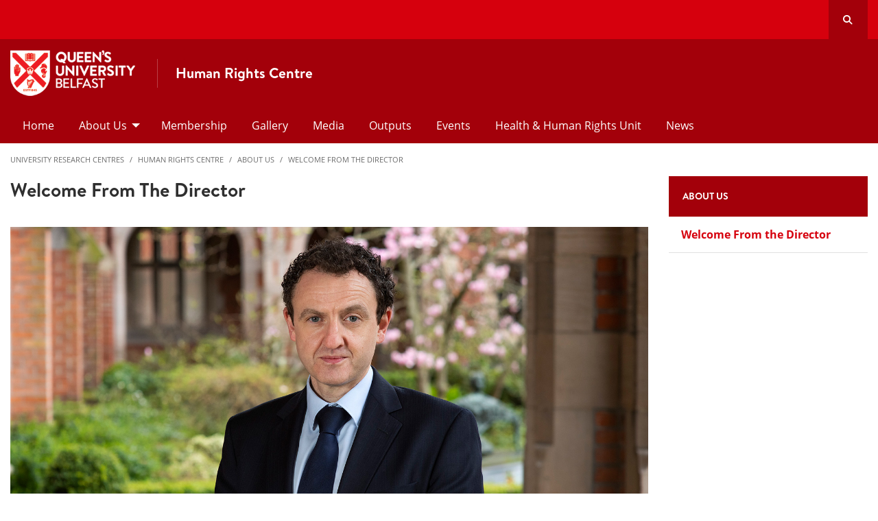

--- FILE ---
content_type: text/html; charset=UTF-8
request_url: https://www.qub.ac.uk/research-centres/human-rights-centre/about-us/welcome-from-director/
body_size: 7304
content:
<!DOCTYPE html>
<html class="no-js" lang="en">









 <!-- Site Config Content taken from section called 'Site Config' -->

  <head>
    
    <meta charset="utf-8" />  
    
    <meta name="pageID" content="295599"/> 
    <meta name="page-layout" content="GEN - Home + Levels" />    
    
    <meta name="viewport" content="width=device-width, initial-scale=1.0">

    



 <!-- Default Values to Fix Server Log Errors -->
    


		<!-- HEAD START -->



  <link rel="stylesheet" type="text/css" href='/research-centres/media/Media971303smxx.css' /> 
<!-- HEAD END --> <!-- Head Content --> 
    <script async src='https://www.googletagmanager.com/gtag/js?id=UA-433405-1'></script>
		
<script>
			window.dataLayer = window.dataLayer || [];
			function gtag(){dataLayer.push(arguments);}
			gtag('js', new Date());
			gtag('config', 'UA-433405-1');		
		</script>
<script> 


  window.dataLayer = window.dataLayer || [];
  function gtag(){dataLayer.push(arguments);}
  gtag('js', new Date());

  gtag('config', 'UA-42660979-7');
 </script><!-- If set Google Tag Manager HEAD Code JS -->

    <!-- If set Google Tag Manager HEAD Code JS -->

  
                 
		<!-- seo.title  -->
		<!-- level 2 name Human Rights Centre -->
      
		


<!-- Page Title Creation  -->     
		<title>Welcome From the Director | Human Rights Centre</title>
      
      
		<!-- meta description -->
		<!-- meta keywords-->
		<meta name="robots" content=""><!-- navigation object : Meta - robots --> 

    
    <!-- Open Graph Tags : Twitter Card -->
<meta name="twitter:title" content="Human Rights Centre" />
<meta name="twitter:site" content="@QueensUBelfast" />
<meta name="twitter:creator" content="@QueensUBelfast" />    
		<link href="/research-centres/media/qub-shield-favicon.ico" rel="shortcut icon" type="image/vnd.microsoft.icon" />				
		    <!-- Open Graph Tags : Facebook -->
    <meta property="og:locale" content="en_GB" />
    <meta property="og:title" content="Welcome From the Director" />
    <meta property="og:type" content="article" />
    <meta property="article:published_time" content="Mon, 1 Jun 2020 13:46:27 BST" />
    <meta property="article:modified_time" content="Sat, 10 Jun 2023 00:34:28 BST" />
    <meta property="article:publisher" content="QueensUniversityBelfast" />
    <meta property="og:url" content="http://www.qub.ac.uk/research-centres/human-rights-centre/about-us/welcome-from-director/index.html" />			
    
		
		<link rel="stylesheet" href="/research-centres/media/generic.css?v=8.0" title="generic-stylesheet">  <!-- Foundation app.css From Site Config Section -->  
 		   

		<link rel="stylesheet" href="/research-centres/media/Media,827119,en.css?v=1.0"> <!-- fonts WAS > 827119 -->
        
	  </head>

		
  <body class="l_generic  human-rights-centre" id="top">
    
    <!-- If set Google Tag Manager BODY Code JS -->

    <!-- {{!-- Pages you create in the src/pages/ folder are inserted here when the flattened page is created. --}}  -->
    <div class="off-canvas-content" data-off-canvas-content>
      
        <header>
          <a class="show-for-sr" href="#maincontent">Skip to main content</a>
          

                     <div class="off-canvas off-canvas_search position-top" id="off-canvas_search" data-off-canvas data-transition="overlay"
          data-content-scroll="false" data-auto-focus="false">
          <div class="grid-container">
            <div class="search-wrap">

				<form class="search-form" action="https://www.qub.ac.uk/search/" method="get">
                  <label for="desktop-search" class="show-for-sr">Search</label>
                  <input type="search" id="desktop-search" name="query" value="" placeholder="Search qub.ac.uk" autocomplete="off" required>
                  <button type="submit"><span class="show-for-sr">Search</span><i class="far fa-search"></i></button>
                </form>
              
               <a class="search-close" data-toggle="off-canvas_search" aria-label="Close Search" aria-expanded="true"
              aria-controls="off-canvas_search">
              <i class="far fa-times"></i>
            </a> 
            </div>
          </div>
        </div>
<div id="top-bar">
    <div class="grid-container">
        <div class="grid-x align-middle">

            <div class="small-3 cell qub-svg">
				            </div>

            <div class="small-9 cell top-bar__links">
                <ul class="menu align-right align-middle">
                    <li class='show-for-large'>

</li>                    <li class='show-for-large'>

</li>                    <li class='show-for-large'>

</li>                    <li class='show-for-large'>

</li>					
					<li class='show-for-large'>

<span class='show-for-sr'>Our </span>
</li>					<li class='show-for-large'>

<span class='show-for-sr'>Our </span>
</li>					<li class='show-for-large'>

<span class='show-for-sr'>Our </span>
</li>					<li class='show-for-large'>

<span class='show-for-sr'>Our </span>
</li>                    
                    <li class="hide-for-large">
                        <button class="top-bar__hamburger" type="button" data-toggle="offCanvas" aria-label="Display Menu"><span class="fas fa-bars"></span></button>
                    </li>                    
                    
					                    <li>
                         <button
                      class="top-bar__search"
                      type="button"
                      data-toggle="search__dropdown"
                    >
                      <span href="javascript:;" data-toggle="off-canvas_search" id="search-button" aria-label="Search Button"><i class="fas fa-search"></i><span class="hide">SEARCH</span></span></button>
                    <!-- span kept just in case -->
                  
                    </li>
                </ul>
            </div>
        </div>
    </div>
</div>
	<script>

		document.addEventListener("DOMContentLoaded", function(){
        
		let optionSwapType = "Yes_QUB_White";

		let topBarImage = document.querySelector(".qub-svg");
		topBarImage.classList.add("hide-for-large");
		topBarImage.classList.add("option1-swap-in");
        
		let option1Div = document.querySelector(".option-1");
		option1Div.classList.add("show-for-large");		        

		let option2Div = document.querySelector(".option-2");

		if( option2Div != null ) {
			option2Div.classList.add("no-divider-on-mobile");
			option2Div.classList.remove("small-6");
			option2Div.classList.remove("medium-6");
		}
		
		let option3Div = document.querySelector(".option-3");

		if( option3Div != null ) {
			option3Div.classList.remove("small-6");
			option3Div.classList.remove("medium-6");
		}		
		

		let titleBarLeft = document.querySelector(".top-bar__links");
		titleBarLeft.classList.add("large-offset-3");
		
		if ( optionSwapType == "Yes_Current" ) {
			let option1ImageNode = document.querySelector(".option-1.cell > *");
			let option1ImageNodeClone = option1ImageNode.cloneNode(true);
			document.querySelector(".qub-svg").appendChild( option1ImageNodeClone );        		
		}
		
		if ( optionSwapType == "Yes_QUB_White" ) {
			document.querySelector(".qub-svg").innerHTML = "<img src=\"/research-centres/media/Media,767339,en.svg\" alt=\"QUB Shield\" />";			      			}	

	  });
	</script>

	<style>
		.l_generic #top-bar .option1-swap-in img {
			width: 85px;
		}

		@media print, screen and (max-width: 47.99875em) {
			.l_generic #title-bar .divider.no-divider-on-mobile.cell:nth-child(2) {
				border-left: 0;
				padding-left: 0.325rem;
				padding-top: 0.825rem;
			}
			
			.l_generic #title-bar .cell.option-3 {
			    text-align: center;
			}	

			.l_generic #title-bar .cell.option-3 img {
			    text-align: center;
			    float: none;
			}
		

			.l_generic #title-bar .title-bar__header--cell {
			    height: 100%;
			    padding-top: 10px;
			}
		}
        
	</style>


	

<span name="d.en.970199"></span>
<div id="title-bar" class="gen-header__logo-bar">
    <div class="grid-container ">
        <div class="grid-x grid-padding-y align-middle ">

			<div class="option-1 cell divider large-shrink medium-6 small-6"><a href="//www.qub.ac.uk"><img src="/research-centres/media/Media918568smxx.png" width="277" height="100"  alt="LOGO: Queen's University Belfast"  /></a></div>            <div class="option-2 cell divider large-auto medium-6 small-6 title-bar__header--cell"><a href="/research-centres/human-rights-centre/">Human Rights Centre</a></div>			         

        </div>
    </div>
</div>

<!-- Priority Navigation -->
<!--         <div aria-labelledby="primary-nav1" class="primary-nav-container"> -->

        <div role="navigation" aria-labelledby="primary-nav1" class="primary-nav-container">
            <div class="grid-container">
                <div class="grid-x grid-padding-x">
                    <div class="cell">

                         <div class="" >

                            <nav class="nav" aria-label="primary navigation" id="primary-nav1">


                                <div class="primary-nav large-12 show-for-large cell priority-wrap">
                                    <ul class="dropdown menu" data-dropdown-menu data-hover-delay="0" data-closing-time="0">
										<li><a href="/research-centres/human-rights-centre/">Home</a></li><li><a href="/research-centres/human-rights-centre/about-us/">About Us</a>
<ul class="multilevel-linkul-0 menu shadow">
<li><a href="/research-centres/human-rights-centre/about-us/welcome-from-director/">Welcome From the Director</a></li>

</ul>

</li><li><a href="/research-centres/human-rights-centre/membership/">Membership</a></li><li><a href="/research-centres/human-rights-centre/gallery/">Gallery</a></li><li><a href="/research-centres/human-rights-centre/Media/">Media</a></li><li><a href="/research-centres/human-rights-centre/outputs/">Outputs</a></li><li><a href="/research-centres/human-rights-centre/events/">Events</a></li><li><a href="/research-centres/human-rights-centre/health-human-rights/">Health & Human Rights Unit</a></li><li><a href="/research-centres/human-rights-centre/news/">News</a></li>                                    </ul>
                                </div>
                             </nav>
                        </div>


                    </div>
                </div>
            </div>
        </div>




<!-- Off Canvas Navigation -->
<div role="navigation" aria-labelledby="primary-nav2" class="primary-nav-container hide-for-large">

    <div class="grid-container">
        <div class="grid-x grid-padding-x">
            <div class="cell">

                <div class="off-canvas in-canvas-for-large position-right" id="offCanvas" data-off-canvas>

                    <div class="primary-nav">
						<ul class="vertical large-horizontal menu" data-responsive-menu="drilldown large-dropdown" data-drilldown data-options="parentLink:true;">
							<li><a href="/research-centres/human-rights-centre/">Home</a></li><li><a href="/research-centres/human-rights-centre/about-us/">About Us</a>
<ul class="multilevel-linkul-0 menu shadow">
<li><a href="/research-centres/human-rights-centre/about-us/welcome-from-director/">Welcome From the Director</a></li>

</ul>

</li><li><a href="/research-centres/human-rights-centre/membership/">Membership</a></li><li><a href="/research-centres/human-rights-centre/gallery/">Gallery</a></li><li><a href="/research-centres/human-rights-centre/Media/">Media</a></li><li><a href="/research-centres/human-rights-centre/outputs/">Outputs</a></li><li><a href="/research-centres/human-rights-centre/events/">Events</a></li><li><a href="/research-centres/human-rights-centre/health-human-rights/">Health & Human Rights Unit</a></li><li><a href="/research-centres/human-rights-centre/news/">News</a></li>						</ul>
                    </div>

                    <button class="close-button" aria-label="Close menu" type="button" data-close>
                      <!--<span aria-hidden="true">&times;</span>-->
                    </button>

                    <div class="hide-for-large" id="primary-nav2">
                        <ul class="menu vertical">
							<li class=''>

</li>							<li class=''>

</li>							<li class=''>

</li>							<li class=''>

</li>							                               
                        </ul>
                        <ul class="social-media">                
							<li class=''>

<span class='show-for-sr'>Our </span>
</li>							<li class=''>

<span class='show-for-sr'>Our </span>
</li>							<li class=''>

<span class='show-for-sr'>Our </span>
</li>							<li class=''>

<span class='show-for-sr'>Our </span>
</li>                            
                        </ul>
                    </div>

                </div>
            </div>

        </div>

    </div>

</div>
 <!-- Header Content -->  
        </header>

        <!--  --> <!-- Pre Content -->
        <!--  --> <!-- Pre Content 639 -->

  
      
<!-- START media library code 837994 -->  


<!-- END media library code 837994 -->      
	
      
<!-- home_page_class >> levels  preContentDisplay >>  -->      
      <div class="pre-content-wrapper-levels"></div> <!-- Pre Content -->
      
        <div class="grid-container breadcrumb-cont levels">
            <div class="grid-x grid-padding-x grid-padding-y">
                <div class="cell">
                    <!-- Breadcrumb START -->        
<nav aria-label="You are here:" role="navigation">
<ul class="breadcrumbs">
<li>
<a href="/research-centres/">University Research Centres</a></li><li><a href="/research-centres/human-rights-centre/">Human Rights Centre</a></li><li><a href="/research-centres/human-rights-centre/about-us/">About Us</a></li><li><a href="/research-centres/human-rights-centre/about-us/welcome-from-director/">Welcome From the Director</a>
</li>
</ul>
</nav><!-- Breadcrumb END -->  <!-- GEN - Main Breadcrumb -->    
                </div>
            </div>
        </div>   

      
			<div class='grid-container levels'>
			<div class='grid-x grid-margin-x'>
				<!-- <div class='large-9 cell small-order-1 medium-order-1'> PB -->
				<div class='large-9 cell small-order-2 medium-order-2 large-order-1 main-column'>
					<main class='l_two-column' id='maincontent'>				
										<div class='main-title bg-white' role='region' aria-label='main-title'>
							<div class='grid-container'>
								<div class='cell'>
									<h1 class='text-capitalize margin-0 padding-bottom-1 text-black h2 large main-title'>Welcome From the Director</h1>
								</div>
							</div>
						</div>		
		<!-- DTP - General Content text/html -->
<span id="d.en.1536810"></span>

<div id="d.en.1536810" class="tm_general-content cid-1536810  margin-bottom-0 ">  
  <div class="grid-container">
    <div class="grid-x grid-margin-x grid-padding-y ">
      
      <div class="cell ">
        <div class="wysiwyg">
          <p style="font-weight: 400;"><img src="/research-centres/media/Media1536814smxx.jpg" alt="" style="width:1600px; height:767px;" />Welcome from the Director</p>
<p style="font-weight: 400;">Thank you for your interest in the Human Rights Centre, School of Law, Queen&rsquo;s University Belfast. The Centre continues to provide a significant &lsquo;hub&rsquo; for human rights research and education in the School. It has a long and proud tradition of local and global engagement on human rights. The Centre and its members are shaping conversations about the present and future of human rights everywhere. Our graduates play a vital role in human rights advocacy and activism.</p>
<p style="font-weight: 400;">If you would like to know more about our Human Rights Centre, please do not hesitate to make contact.</p>
<p style="font-weight: 400;">Every good wish</p>
<p style="font-weight: 400;">Professor Colin Harvey</p>
<p style="font-weight: 400;">Director</p>
<p style="font-weight: 400;">Human Rights Centre</p>
        </div>
      </div>
      
    </div>
  </div>
</div>		
		
					</main>
				</div>
				<!-- <div class='large-3 cell small-order-2 medium-order-2 right-column'> PB -->
				<div class='large-3 cell small-order-1 medium-order-1 large-order-2 right-column'>
					<div class='contextual-navigation large-margin-bottom-2'>
					<!-- Right Column START --><style>
  #secondary-nav > ul { display: block; }
</style>

<div class="contextual-nav margin-bottom-1 padding-top-0"> 

  <h6 class="tm_panel padding-1 show-for-large">About Us</h6>

  <div class="title-bar" data-responsive-toggle="secondary-nav"  data-hide-for="large">
    <button class="menu-icon" type="button" data-toggle="secondary-nav" aria-label="display menu"></button>
    <div class="title-bar-title" data-toggle="secondary-nav">About Us</div>
  </div>

  <nav id="secondary-nav"><ul role='navigation' aria-label='Secondary' class="vertical menu accordion-menu" data-accordion-menu data-submenu-toggle="true"><li class="fit"><a href="/research-centres/human-rights-centre/about-us/welcome-from-director/"class = 'active' >Welcome From the Director</a></li></ul></nav>
</div><!-- Right Column END --> <!-- Right Col Content -->
		
		
					</div>
				</div>			
		
			</div>
		</div>					
		
         <!-- Post Content -->


        <footer id="footer">
            


<div id="footer__contact" class="footer__hr-directorate">
    <div class="grid-container">
        <div class="grid-x grid-padding-y grid-margin-x">

            <div class='large-3 medium-6 cell first'><hr />
<h4>Contact</h4>
<p>Human Rights Centre,<br />Queen's University Belfast,<br />School of Law,<br />University Road,<br />Belfast BT7 1NN<strong><br /><br />Email the Director: </strong><a href="mailto:c.harvey@qub.ac.uk">c.harvey@qub.ac.uk</a></p>
<hr /></div>            <div class='large-3 medium-6 cell second'><hr />
<h4>Mailing List</h4>
<p>Keep up to date with the latest news and events from the Human Rights Centre by joining our&nbsp;<a href="https://forms.office.com/Pages/ResponsePage.aspx?id=6ner6qW040mh6NbdI6HyhrjeI5oP2HZFjOZtdO7g1uRUNVg5SEQ1MTRLWDZWUkRMMUpHVTRINTRGWSQlQCN0PWcu" target="_blank" rel="noopener">Mailing List</a></p>
<p>&nbsp;</p></div>			<div class='large-3 medium-6 cell third'><hr />
<h4>Social Media</h4>
<p>Follow us on social media for up to the minute human rights news</p><ul class='menu social-media'><li><a href='https://twitter.com/qubhrc' 
 aria-label='x-twitter'  
> 
<i class='fab fa-x-twitter' ></i>
</a></li><li><a href='https://facebook.com/QUBHumanRightsCentre' 
 aria-label='facebook'  
> 
<i class='fab fa-facebook-f' ></i>
</a></li><li><a href='https://www.youtube.com/channel/UC8Da288mPu0JfmeEoC9LNRg' 
 aria-label='youtube'  
> 
<i class='fab fa-youtube' ></i>
</a></li><li>
 
 

</li></ul></div>			<div class='large-3 medium-6 cell fourth'><hr />
<h2>"Seeking to enhance the quality of debate around human rights issues on a local, national and international level"</h2>
<hr /></div>
        </div>
    </div>
</div><!-- GEN - Footer - Bottom Bar - text/html -->
<div id="footer__copyright">
    <div class="grid-container">
        <div class="grid-x align-middle padding-top-1">            <div class="medium-3 cell show-for-large margin-bottom-1">				
				<span>&copy; Queen's University Belfast 2026</span>            </div>
						<div class="medium-9 cell show-for-large">                                
								<div class="grid-x align-right text-right">
                                    <ul class="no-bullet legal-info"><li><a href="https://www.qub.ac.uk/about/website/privacy-and-cookies/">Privacy and cookies</a></li>
<li><a href="https://www.qub.ac.uk/about/website/accessibility-statement/">Website accessibility</a></li>
<li><a href="https://www.qub.ac.uk/about/Leadership-and-structure/information-compliance-unit/foi">Freedom of information </a></li>
<li><a href="https://www.qub.ac.uk/home/modern-slavery-statement/
">Modern slavery statement</a></li>
<li><a href="https://www.qub.ac.uk/directorates/HumanResources/diversity-and-inclusion/">Equality, Diversity and Inclusion</a></li>
<li><a href="https://www.qub.ac.uk/about/Leadership-and-structure/policies/">University Policies and Procedures</a></li>
</ul>
                                </div>
                        </div>

                        <div class="medium-12 cell hide-for-large">
                                <div class="grid-x align-left text-left">
                                    <div class="h4 text-white">Information</div>
                                    <ul class="no-bullet legal-info-mobile width-100"><li><a href="https://www.qub.ac.uk/about/website/privacy-and-cookies/">Privacy and cookies</a></li>
<li><a href="https://www.qub.ac.uk/about/website/accessibility-statement/">Website accessibility</a></li>
<li><a href="https://www.qub.ac.uk/about/Leadership-and-structure/information-compliance-unit/foi">Freedom of information </a></li>
<li><a href="https://www.qub.ac.uk/home/modern-slavery-statement/
">Modern slavery statement</a></li>
<li><a href="https://www.qub.ac.uk/directorates/HumanResources/diversity-and-inclusion/">Equality, Diversity and Inclusion</a></li>
<li><a href="https://www.qub.ac.uk/about/Leadership-and-structure/policies/">University Policies and Procedures</a></li>
</ul>
                                    <p><span>&copy; Queen's University Belfast 2026</span></p>
                                </div>            </div>
        </div>
    </div>
</div> <!-- Footer Content -->
						    <a onclick="CookieControl.open();" href="javascript:void(0);" class="manage-cookies">Manage cookies</a>   <!-- User Toggle for Cookie Control -->
        </footer>
    </div>
	
 		<link rel="stylesheet" href="https://www.qub.ac.uk/assets/fontawesome6/pro/css/all.min.css" crossorigin="anonymous"><!-- FontAwesome 6 -->




 

    
		<script src="/research-centres/media/app.js?v=28.0"></script>



  

    <!-- Latest Stable Version -->
<script src="https://cc.cdn.civiccomputing.com/9/cookieControl-9.x.min.js" type="text/javascript"></script>

<script> 
  var config = {
    apiKey: 'dc176849d7dea14c3b7808ce81d3a15a214a3bbc',
    product: 'CUSTOM',
    excludedCountries: ['all'],
    initialState: "NOTIFY",
    consentCookieExpiry: number = 365,
    layout: "POPUP",
    position: "LEFT",
    rejectButton: false,
    closeStyle: "BUTTON",
    settingsStyle: "BUTTON",
    text: {
        title: 'LET US KNOW YOU AGREE TO COOKIES',
        intro: 'We use cookies to give you the best online experience.  Please let us know if you agree to all of these cookies.',
        notifyTitle: 'YOUR CHOICE REGARDING COOKIES',
        necessaryTitle: 'NECESSARY COOKIES',
        necessaryDescription: 'These cookies are essential in order to enable you to move around the website and so cannot be disabled.',
        on: 'On',
        off: 'Off',
        accept: 'ACCEPT COOKIES',
        acceptSettings: 'ACCEPT COOKIES',
        settings: 'GO TO SETTINGS',
        acceptRecommended: 'ACCEPT COOKIES',
        closeLabel: 'Save/Close',
    },
    branding: {
        backgroundColor: 'rgba(143,14,32, 0.9)',
        removeAbout: true,
        fontFamily: '"Open Sans",sans-serif',
        toggleColor: '#fff',
        fontSize: "0.9em",
        fontSizeTitle: "0.9em",
        fontSizeHeaders: "0.9em",
        acceptText: '#8f0e20',
        acceptBackground: '#fff',
        removeIcon: true
    },

    necessaryCookies: ['session', 'session-src', 'pamui-xsrf-token', 'SESSION_TOKEN'],

    optionalCookies: [
        {
            name: 'ANALYTICS Cookies',
            label: 'ANALYTICS COOKIES',
            recommendedState: 'on',
            description: 'Allow performance cookies for analytics tools that help us improve the experience of using our site.',
            cookies: ['_ga', '_ga*', '_gid', '_gat', '__utma', '__utmt', '__utmb', '__utmc', '__utmz', '__utmv'],
            onAccept: function () {
                gtag('consent', 'update', {
                    'analytics_storage': 'granted'
                });

            },
            onRevoke: function () {
                gtag('consent', 'update', {
                    'analytics_storage': 'denied'
                });

            }
        }, {
            name: 'Marketing Cookies',
            label: 'MARKETING COOKIES',
            recommendedState: 'on',
            description: 'Allow us to personalise ads, such as providing reminders of Open Days, by sharing information about your site use with partners we work with.',
            cookies: ['_gcl_au', 'Hm_lpvt*', 'Hm_lvt*', 'cuvid*', 'cusid*', 'cuvon*', 'cd_optout_accountkey', '_fbp*', 'questback.popup.qubtest1.s', 'questback.popup.qubtest1.p'],
            onAccept: function () {
                gtag('consent', 'update', {
                    'ad_storage': 'granted',
                    'ad_user_data': 'granted',
                    'ad_personalization': 'granted'
                });

            },
            onRevoke: function () {
                gtag('consent', 'update', {
                    'ad_storage': 'denied',
                    'ad_user_data': 'denied',
                    'ad_personalization': 'denied'
                });
            }
        }
    ],

    statement: {
        description: 'For more detailed information on the cookies we use, please check our',
        name: 'Privacy Policy',
        url: 'https://www.qub.ac.uk/about/website/privacy-and-cookies/',
        updated: '29/05/2020'
    }

};

CookieControl.load(config);
  
  
</script>


<!-- cookie-control 2021 default -->   <!-- cookie control for footer -->

    	 <!-- navigation object : Foundation - JS Hook for footer -->

  </body>    
</html>

--- FILE ---
content_type: text/css
request_url: https://www.qub.ac.uk/research-centres/media/Media971303smxx.css
body_size: 152
content:
/*
HRC Basic Styles
Author: Richard Summerville
*/

hr {
    width: 100%;
    border: 0;
    height: 1px;
    background: #000;
    opacity: 0.2;
}






--- FILE ---
content_type: text/css
request_url: https://www.qub.ac.uk/research-centres/media/Media,827119,en.css?v=1.0
body_size: 1931
content:
<style>


@font-face{font-family:"brandonTextRegular";src:url("//www.qub.ac.uk/menu_items/fonts/0030004896-28092017/Fonts/d1df2cf1-87b2-4e28-8ece-7f7060fbe410.eot?#iefix");src:url("//www.qub.ac.uk/menu_items/fonts/0030004896-28092017/Fonts/d1df2cf1-87b2-4e28-8ece-7f7060fbe410.eot?#iefix") format("eot"),url("//www.qub.ac.uk/menu_items/fonts/0030004896-28092017/Fonts/52f9cda1-296e-424d-8b50-4fd5a5ecebe8.woff2") format("woff2"),url("//www.qub.ac.uk/menu_items/fonts/0030004896-28092017/Fonts/7338e521-1a74-46b5-8e9b-2c6f677d6bb1.woff") format("woff"),url("//www.qub.ac.uk/menu_items/fonts/0030004896-28092017/Fonts/dc16c1a8-c8e7-43ad-8fb7-45ac2279aca4.ttf") format("truetype"),url("//www.qub.ac.uk/menu_items/fonts/0030004896-28092017/Fonts/78ef5d18-240e-4368-b29e-f943782516d3.svg#78ef5d18-240e-4368-b29e-f943782516d3") format("svg")}@font-face{font-family:"brandonTextRegularItalic";src:url("Fonts/bfd9fddc-1ca1-495a-beca-3674be202b6b.eot?#iefix");src:url("Fonts/bfd9fddc-1ca1-495a-beca-3674be202b6b.eot?#iefix") format("eot"),url("Fonts/fe511ebd-6da6-4cfd-bf57-b43974ecfde2.woff2") format("woff2"),url("Fonts/012d00b6-a05a-482b-b800-afc6de5d0cec.woff") format("woff"),url("Fonts/c55640c4-6252-4012-97e4-196c9c4654e6.ttf") format("truetype"),url("Fonts/1e6c5ce5-b727-43a9-acd3-5cd6f7358d88.svg#1e6c5ce5-b727-43a9-acd3-5cd6f7358d88") format("svg")}@font-face{font-family:"brandonTextMedium";src:url("//www.qub.ac.uk/menu_items/fonts/0030004896-28092017/Fonts/74e435f6-2a87-43c8-ad0b-105704c67c98.eot?#iefix");src:url("//www.qub.ac.uk/menu_items/fonts/0030004896-28092017/Fonts/74e435f6-2a87-43c8-ad0b-105704c67c98.eot?#iefix") format("eot"),url("//www.qub.ac.uk/menu_items/fonts/0030004896-28092017/Fonts/c83295f4-0f05-4b57-8e1f-c82730f85771.woff2") format("woff2"),url("//www.qub.ac.uk/menu_items/fonts/0030004896-28092017/Fonts/db135693-9da3-41c1-95f0-99b148f189ae.woff") format("woff"),url("//www.qub.ac.uk/menu_items/fonts/0030004896-28092017/Fonts/8ccd39a5-46cd-4215-83e6-5c6a8fe1e41e.ttf") format("truetype"),url("//www.qub.ac.uk/menu_items/fonts/0030004896-28092017/Fonts/80246578-df7c-491f-a192-41b4d8c5d0e7.svg#80246578-df7c-491f-a192-41b4d8c5d0e7") format("svg")}@font-face{font-family:"brandonTextMediumItalic";src:url("//www.qub.ac.uk/menu_items/fonts/0030004896-28092017/Fonts/d9520111-2869-4a1d-8b19-5f3b0d151341.eot?#iefix");src:url("//www.qub.ac.uk/menu_items/fonts/0030004896-28092017/Fonts/d9520111-2869-4a1d-8b19-5f3b0d151341.eot?#iefix") format("eot"),url("//www.qub.ac.uk/menu_items/fonts/0030004896-28092017/Fonts/af082bcb-a1d0-41b5-88b1-63aab9f7b377.woff2") format("woff2"),url("//www.qub.ac.uk/menu_items/fonts/0030004896-28092017/Fonts/9d023a4b-2015-44b3-bc93-a64924f91d47.woff") format("woff"),url("//www.qub.ac.uk/menu_items/fonts/0030004896-28092017/Fonts/af2c4c8a-d3cb-41a6-bfae-b6d735acafea.ttf") format("truetype"),url("//www.qub.ac.uk/menu_items/fonts/0030004896-28092017/Fonts/f0360d7d-6f40-4d99-ba79-7e8a1bd319e0.svg#f0360d7d-6f40-4d99-ba79-7e8a1bd319e0") format("svg")}@font-face{font-family:"brandonTextBold";src:url("//www.qub.ac.uk/menu_items/fonts/0030004896-28092017/Fonts/3db34e07-d054-4aed-9c27-6b5708b1e00a.eot?#iefix");src:url("//www.qub.ac.uk/menu_items/fonts/0030004896-28092017/Fonts/3db34e07-d054-4aed-9c27-6b5708b1e00a.eot?#iefix") format("eot"),url("//www.qub.ac.uk/menu_items/fonts/0030004896-28092017/Fonts/72a6de55-a3d4-4d11-ab4b-ce55f84e4797.woff2") format("woff2"),url("//www.qub.ac.uk/menu_items/fonts/0030004896-28092017/Fonts/8c446c6c-0479-4073-afca-e6ea56bba75e.woff") format("woff"),url("//www.qub.ac.uk/menu_items/fonts/0030004896-28092017/Fonts/64541b6d-cf83-4105-8e76-b45369ee2eda.ttf") format("truetype"),url("//www.qub.ac.uk/menu_items/fonts/0030004896-28092017/Fonts/c40070ec-9baa-4873-9970-f6f715c09ce5.svg#c40070ec-9baa-4873-9970-f6f715c09ce5") format("svg")}@font-face{font-family:"brandonTextBoldItalic";src:url("//www.qub.ac.uk/menu_items/fonts/0030004896-28092017/Fonts/0e8a729c-8823-46ed-ab01-0d5b597b9126.eot?#iefix");src:url("//www.qub.ac.uk/menu_items/fonts/0030004896-28092017/Fonts/0e8a729c-8823-46ed-ab01-0d5b597b9126.eot?#iefix") format("eot"),url("//www.qub.ac.uk/menu_items/fonts/0030004896-28092017/Fonts/728adb4a-2533-4e0f-863e-7b29d60acc14.woff2") format("woff2"),url("//www.qub.ac.uk/menu_items/fonts/0030004896-28092017/Fonts/e955a229-afd1-4bf0-89b8-96cf8c8d9b27.woff") format("woff"),url("//www.qub.ac.uk/menu_items/fonts/0030004896-28092017/Fonts/7b378600-8986-4404-8b35-575704a3a6a0.ttf") format("truetype"),url("//www.qub.ac.uk/menu_items/fonts/0030004896-28092017/Fonts/ee859bde-6eb5-4fe2-a865-e9baae4fdcd7.svg#ee859bde-6eb5-4fe2-a865-e9baae4fdcd7") format("svg")}@font-face{font-family:"brandonTextBlack";src:url("//www.qub.ac.uk/menu_items/fonts/0030004896-28092017/Fonts/8435c3ba-c928-4f79-a6be-9bad2262156a.eot?#iefix");src:url("//www.qub.ac.uk/menu_items/fonts/0030004896-28092017/Fonts/8435c3ba-c928-4f79-a6be-9bad2262156a.eot?#iefix") format("eot"),url("//www.qub.ac.uk/menu_items/fonts/0030004896-28092017/Fonts/508bac1e-5a02-4297-8faf-c614b4109f09.woff2") format("woff2"),url("//www.qub.ac.uk/menu_items/fonts/0030004896-28092017/Fonts/dff3dd56-be73-4743-9ea9-de21b8003a72.woff") format("woff"),url("//www.qub.ac.uk/menu_items/fonts/0030004896-28092017/Fonts/746b7bfc-4ce5-41f0-b893-9cf91d8cae1c.ttf") format("truetype"),url("//www.qub.ac.uk/menu_items/fonts/0030004896-28092017/Fonts/ce20c398-47a8-470a-8687-50d04dcb481b.svg#ce20c398-47a8-470a-8687-50d04dcb481b") format("svg")}@font-face{font-family:"brandonTextBlackItalic";src:url("//www.qub.ac.uk/menu_items/fonts/0030004896-28092017/Fonts/8cb15d1a-b2d5-46fe-b0fa-3ba9b4d22a5a.eot?#iefix");src:url("//www.qub.ac.uk/menu_items/fonts/0030004896-28092017/Fonts/8cb15d1a-b2d5-46fe-b0fa-3ba9b4d22a5a.eot?#iefix") format("eot"),url("//www.qub.ac.uk/menu_items/fonts/0030004896-28092017/Fonts/8ee1533d-bc3f-4e28-8241-e6f2e5272b7e.woff2") format("woff2"),url("//www.qub.ac.uk/menu_items/fonts/0030004896-28092017/Fonts/4348a423-c329-40e2-8468-4f6869c5a898.woff") format("woff"),url("//www.qub.ac.uk/menu_items/fonts/0030004896-28092017/Fonts/09811673-99cb-4f43-ae8a-caa5439bd787.ttf") format("truetype"),url("//www.qub.ac.uk/menu_items/fonts/0030004896-28092017/Fonts/c238d29e-05ea-472e-abcf-5cf062b9ac89.svg#c238d29e-05ea-472e-abcf-5cf062b9ac89") format("svg")}@font-face{font-family:"brandonTextThin";src:url("//www.qub.ac.uk/menu_items/fonts/0030004896-28092017/Fonts/02c852f7-8453-4470-994c-065cef46a246.eot?#iefix");src:url("//www.qub.ac.uk/menu_items/fonts/0030004896-28092017/Fonts/02c852f7-8453-4470-994c-065cef46a246.eot?#iefix") format("eot"),url("//www.qub.ac.uk/menu_items/fonts/0030004896-28092017/Fonts/d0d46a57-5b03-4cc8-8a47-79bc0d7527f6.woff2") format("woff2"),url("//www.qub.ac.uk/menu_items/fonts/0030004896-28092017/Fonts/b22d1c16-2ff0-41f5-95b8-27f50ae9567f.woff") format("woff"),url("//www.qub.ac.uk/menu_items/fonts/0030004896-28092017/Fonts/3ffe7b4c-0f28-42f9-a9cf-7e17517d5a5d.ttf") format("truetype"),url("//www.qub.ac.uk/menu_items/fonts/0030004896-28092017/Fonts/6584ab44-0c14-4323-9d4a-29e1d50be527.svg#6584ab44-0c14-4323-9d4a-29e1d50be527") format("svg")}@font-face{font-family:"brandonTextThinItalic";src:url("//www.qub.ac.uk/menu_items/fonts/0030004896-28092017/Fonts/86c4bb48-8127-4bf6-a94f-bc87c520975a.eot?#iefix");src:url("//www.qub.ac.uk/menu_items/fonts/0030004896-28092017/Fonts/86c4bb48-8127-4bf6-a94f-bc87c520975a.eot?#iefix") format("eot"),url("//www.qub.ac.uk/menu_items/fonts/0030004896-28092017/Fonts/42be4eca-99eb-4fbf-ab60-09f3dc2c16a7.woff2") format("woff2"),url("//www.qub.ac.uk/menu_items/fonts/0030004896-28092017/Fonts/01061aa7-8d50-4149-a169-36352778ba49.woff") format("woff"),url("//www.qub.ac.uk/menu_items/fonts/0030004896-28092017/Fonts/9c2a6c24-c649-4433-a71a-83e23f927605.ttf") format("truetype"),url("//www.qub.ac.uk/menu_items/fonts/0030004896-28092017/Fonts/e297a0a7-ea18-4e66-b16d-d5e4281bcada.svg#e297a0a7-ea18-4e66-b16d-d5e4281bcada") format("svg")}@font-face{font-family:"brandonTextLight";src:url("//www.qub.ac.uk/menu_items/fonts/0030004896-28092017/Fonts/1607313e-b194-46c9-acc8-298f4644f922.eot?#iefix");src:url("//www.qub.ac.uk/menu_items/fonts/0030004896-28092017/Fonts/1607313e-b194-46c9-acc8-298f4644f922.eot?#iefix") format("eot"),url("//www.qub.ac.uk/menu_items/fonts/0030004896-28092017/Fonts/81a7ceda-3683-480e-b5e8-3c09cbefecb7.woff2") format("woff2"),url("//www.qub.ac.uk/menu_items/fonts/0030004896-28092017/Fonts/dccde4d0-f70b-4dcb-80cf-8eb01f28986c.woff") format("woff"),url("//www.qub.ac.uk/menu_items/fonts/0030004896-28092017/Fonts/be82c73a-881f-4a3a-83fe-89022c35f214.ttf") format("truetype"),url("//www.qub.ac.uk/menu_items/fonts/0030004896-28092017/Fonts/cc95902a-5181-4b7d-83bc-586f7babf9e7.svg#cc95902a-5181-4b7d-83bc-586f7babf9e7") format("svg")}@font-face{font-family:"brandonTextLightItalic";src:url("//www.qub.ac.uk/menu_items/fonts/0030004896-28092017/Fonts/4cda4a14-d25f-42b7-acd6-15c2b8e636fe.eot?#iefix");src:url("//www.qub.ac.uk/menu_items/fonts/0030004896-28092017/Fonts/4cda4a14-d25f-42b7-acd6-15c2b8e636fe.eot?#iefix") format("eot"),url("//www.qub.ac.uk/menu_items/fonts/0030004896-28092017/Fonts/574484c9-4f2f-4f5f-982a-8de3edc90b1a.woff2") format("woff2"),url("//www.qub.ac.uk/menu_items/fonts/0030004896-28092017/Fonts/57c2cca3-8c47-4c52-b763-901f6fd8905f.woff") format("woff"),url("//www.qub.ac.uk/menu_items/fonts/0030004896-28092017/Fonts/c492a3e1-1229-4d86-83b4-4ed50feaaff7.ttf") format("truetype"),url("//www.qub.ac.uk/menu_items/fonts/0030004896-28092017/Fonts/7322ebec-6a14-4aeb-95d0-8a5b91274b6e.svg#7322ebec-6a14-4aeb-95d0-8a5b91274b6e") format("svg")}/*! normalize.css v3.0.2 | MIT License | git.io/normalize */


</style>